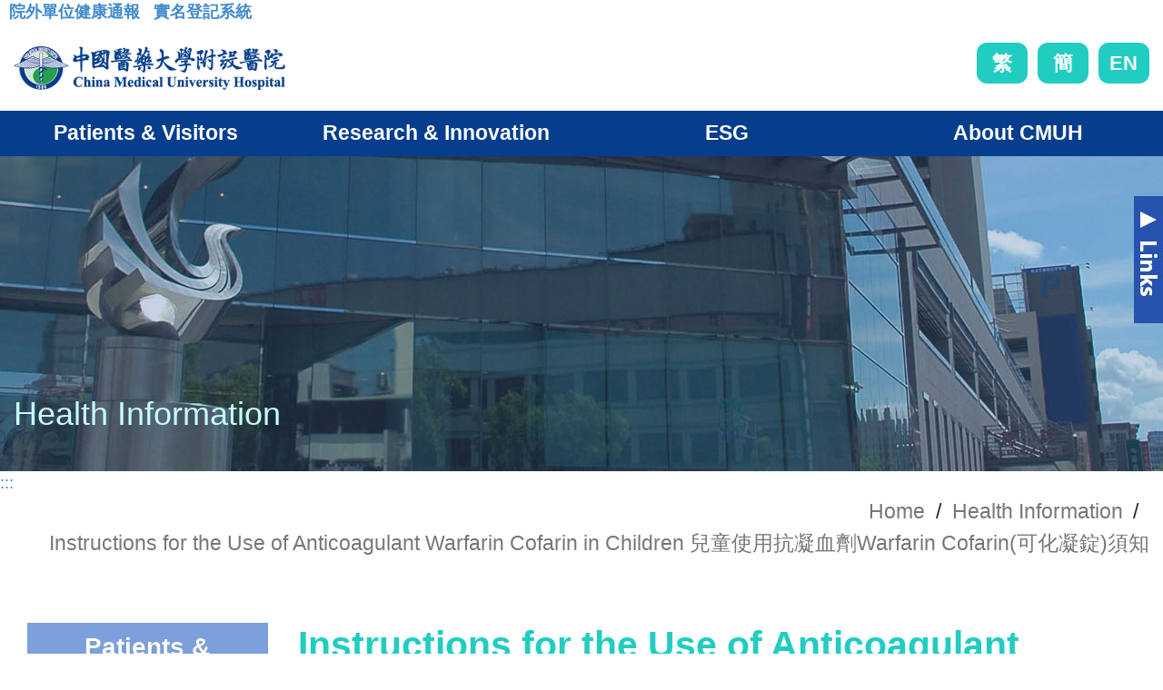

--- FILE ---
content_type: text/css
request_url: https://www.cmuh.cmu.edu.tw/Content/css/CREATIDEA_css_EN/site2.css?v=20250214
body_size: 11268
content:
@charset "UTF-8";

* {
    letter-spacing: 0 !important;
}

    *:focus {
        outline: 3px dashed #b23742 !important;
    }

body, h1, h2, h3, h4, h5, h6 {
    font-family: Arial, Helvetica, sans-serif;
}

h1, h2, h3, h4, h5, h6 {
    color: #384956;
    font-weight: bolder;
}

ul li, ul {
    list-style: none;
    margin: 0;
    padding: 0;
}

a, a:hover {
    text-decoration: none;
    -webkit-transition: all 0.2s ease-in-out;
    -moz-transition: all 0.2s ease-in-out;
    -ms-transition: all 0.2s ease-in-out;
    -o-transition: all 0.2s ease-in-out;
    transition: all 0.2s ease-in-out;
}

#top-bar {
    height: auto;
    background-color: #21cdc1;
    text-align: center;
    line-height: normal;
    padding: 0em 1em 0em 1em;
}

    #top-bar > a {
        position: absolute;
        left: 1em;
        top: 0.5em;
    }

@media (max-width: 992px) {
    #Accesskey_U, #Accesskey_C, #Accesskey_Z {
        display: none;
    }
}

#top-bar h1 {
    width: auto;
    background: url(../../images/CREATIDEA_img/icon_exclamation.png) no-repeat left center;
    background-size: contain;
    color: #ffffff;
    font-size: 1em;
    font-weight: normal;
    margin: 0.5em auto;
    padding: 0em 0em 0em 2em;
    display: inline-block;
}

#top-bar a {
    color: #ffffff;
}

a {
    word-break: break-word;
}

@media (min-width: 1200px) {
    .container {
        max-width: 1560px;
    }
}

@media (max-width: 768px) {
    #top-bar h1 {
        background: url(../../images/CREATIDEA_img/icon_exclamation.png) no-repeat 0.5em center;
        font-size: 1em;
        padding: 0.5em 0.5em 0.5em 3em;
    }
}

@media (max-width: 640px) {
    #top-bar h1 {
        background: url(../../images/CREATIDEA_img/icon_exclamation.png) no-repeat left 1em center;
        text-align: left;
        padding: 0.5em 0.5em 0.5em 3em;
    }
}

/* @media (min-width: 992px) {
  .container {
    max-width: none;
  }
}

@media (min-width: 768px) {
  .container {
    max-width: none;
  }
} */

@media (max-width: 575px) {
    .container, #header.full-header .container, .container-fullwidth {
        width: 100% !important;
        padding-left: 1em !important;
        padding-right: 1em !important;
    }
}

/*@media (min-width: 576px) {
  .container {
     max-width: none;
   }
}*/

header, #header {
    height: auto;
    margin: 0 auto;
}

#header, #header-wrap, #logo img {
    background-color: #ffffff;
    position: relative;
    -webkit-transition: height .4s ease, opacity .3s ease;
    -moz-transition: height .4s ease, opacity .3s ease;
    -o-transition: height .4s ease, opacity .3s ease;
    transition: height .4s ease, opacity .3s ease;
}

    header #logo, #header #logo {
        margin: 5px 0;
    }

        #header #logo a {
            margin-top: 0.3em;
            display: block;
        }

        header #logo img, #header #logo img {
            height: auto;
            margin: 0;
        }

    header #header-wrap, #header #header-wrap {
        height: auto;
        padding: 0.5em 0em 0em 0em;
        position: relative;
        z-index: 199;
        -webkit-backface-visibility: hidden;
    }

    #header.sticky-header #header-wrap {
        box-shadow: none;
    }

    #header-wrap .container {
        margin-bottom: 1em;
        display: flex;
        justify-content: space-between;
        align-items: center;
    }

    header #logo img, #header #logo img {
        height: 1.5em;
    }

@media (max-width: 1200px) {
    #header-wrap .container {
        max-width: none;
    }
}

@media (max-width: 992px) {
    header, #header {
        margin: 0;
    }

        header #header-wrap, #header #header-wrap {
            padding: 1em 0em 1em 0em;
        }

        .header #logo, #header #logo {
            height: auto;
            margin: 0 !important;
            /*MCI*/
            margin-right: 60px !important;
        }

            header #logo img, #header #logo img {
                height: 1.3em;
                margin: 0;
                /*MCI*/
                height: auto;
                max-width: 100%;
                max-height: 50px;
            }

            #header #logo a {
                margin-top: 0;
            }

    #header-wrap .container {
        max-width: none;
        margin-bottom: 0;
    }
}

/* search */
.cmuh_fuction {
    display: flex;
    align-items: center;
}

    .cmuh_fuction form {
        margin: 0;
        border-radius: 0.5em;
        display: flex;
        overflow: hidden;
    }

        .cmuh_fuction form label {
            display: none;
        }

        .cmuh_fuction form input {
            height: 2.5em;
            background-color: #e8e8e8;
            color: #063e8d;
            font-size: 1em;
            font-weight: bolder;
            border-radius: 0;
            border: none;
        }

            .cmuh_fuction form input[type=text], .cmuh_fuction form input::placeholder {
                color: #063e8d;
            }

        .cmuh_fuction form button {
            width: 20%;
            background: url(../../images/CREATIDEA_img/icon_search.png) no-repeat center center #7ca0db;
            font-size: 0;
            border: none;
            border-radius: 0em;
        }

            .cmuh_fuction form button:hover, .cmuh_fuction form button:active {
                background: url(../../images/CREATIDEA_img/icon_search.png) no-repeat center center #5180cd !important;
            }

.language_div {
    margin: 0em 0em 0em 0.5em;
    display: flex;
}

    .language_div a {
        width: 2.6em;
        height: 2.1em;
        background-color: #21cdc1;
        color: #ffffff;
        font-size: 1.2em;
        font-weight: bolder;
        border: 1px solid #21cdc1;
        border-radius: 0.5em;
        line-height: normal;
        margin: 0em 0em 0em 0.5em;
        display: flex;
        justify-content: center;
        align-items: center;
    }

        .language_div a:hover, .language_div a:active {
            background-color: #ffffff;
            color: #21cdc1;
            border: 1px solid #21cdc1;
        }

        .language_div a:nth-child(4) {
            background: url(../../images/CREATIDEA_img/icon_sitemap.png) no-repeat center center/auto #21cdc1;
        }

            .language_div a:nth-child(4):hover, .language_div a:nth-child(4):active {
                background: url(../../images/CREATIDEA_img/icon_sitemap2.png) no-repeat center center/auto #ffffff;
                color: #21cdc1;
                border: 1px solid #21cdc1;
            }

.search_rwd {
    display: none;
}

.cmuh_fuction.search_rwd form label {
    display: none;
}

.cmuh_fuction.search_rwd form input {
    font-size: 1em;
}

.search_rwd .language_div a {
    background-color: #ffffff;
    color: #21cdc1;
    border: 1px solid #21cdc1;
}

    .search_rwd .language_div a:hover, .search_rwd .language_div a:active {
        background-color: #21cdc1;
        color: #ffffff;
        border: 1px solid #ffffff;
    }

    .search_rwd .language_div a:nth-child(4) {
        background: url(../../images/CREATIDEA_img/icon_sitemap2.png) no-repeat center center/auto #ffffff;
        color: #21cdc1;
        border: 1px solid #21cdc1;
    }

        .search_rwd .language_div a:nth-child(4):hover, .search_rwd .language_div a:nth-child(4):active {
            background: url(../../images/CREATIDEA_img/icon_sitemap.png) no-repeat center center/auto #21cdc1;
            border: 1px solid #ffffff;
        }

@media (max-width: 992px) {
    .cmuh_fuction {
        display: none;
    }

    .search_rwd {
        padding: 1em 1em 0.5em 1em;
        display: flex;
        justify-content: center;
        align-items: center;
    }
}

@media (max-width: 520px) {
    .search_rwd {
        flex-wrap: wrap;
    }

        .search_rwd .language_div {
            width: 100%;
            text-align: center;
            margin: 1em 0em 0em 0em;
            justify-content: center;
        }
}
/* search end */

.button {
    text-transform: unset;
    white-space: normal;
    display: inline-table;
}

/* 主選單 */
header .navbar .navbar-nav, #header .navbar .navbar-nav {
    margin: 0 auto;
    padding: 0;
}

header .cmuh_main.navbar, #header .cmuh_main.navbar {
    width: 100%;
    background: #ffffff;
    padding: 0;
}

    header .cmuh_main.navbar .navbar-nav, #header .cmuh_main.navbar .navbar-nav {
        width: 100%;
        display: flex;
        justify-content: space-around;
        align-items: center;
        flex-wrap: wrap;
    }

        header .cmuh_main.navbar .navbar-nav .nav-item, #header .cmuh_main.navbar .navbar-nav .nav-item {
            width: 25%;
            text-align: center;
            line-height: normal;
            border: 0;
            padding: 0;
        }

            header .cmuh_main.navbar .navbar-nav .nav-item:hover, header .cmuh_main.navbar .navbar-nav .nav-item:focus, #header .cmuh_main.navbar .navbar-nav .nav-item:hover, #header .cmuh_main.navbar .navbar-nav .nav-item:focus {
                color: #2652ad;
            }

        header .cmuh_main.navbar .navbar-nav .nav-link, #header .cmuh_main.navbar .navbar-nav .nav-link {
            color: #ffffff;
            font-size: 1.4em;
            font-weight: bolder;
            /* border-bottom: 8px solid #ffffff; */
            padding: 0.5em 0.5em 0.5em 0.5em;
        }

        header .cmuh_main.navbar .navbar-nav .show a.nav-link, #header .cmuh_main.navbar .navbar-nav .show a.nav-link {
            background-color: #21cdc1;
            color: #063e8d;
            /*color: #21cdc1;*/
            /*border-bottom: 8px solid #21cdc1;*/
            /*-webkit-transition: 0.5s all;
            -moz-transition: 0.5s all;
            -o-transition: 0.5s all;
            transition: 0.5s all;*/
        }

.cmuh_main .navbar-nav:not(.sm-collapsible) .nav-link .sub-arrow {
    display: none;
}

.cmuh_main .dropdown-toggle::after {
    display: none;
}

.cmuh_main .navbar-nav .dropdown-menu {
    width: 100vw !important;
    max-width: 500% !important;
    min-width: auto !important;
    background-color: #e7f8f8;
    font-size: 0.875rem;
    border: 0;
    border-radius: 0;
    padding: 2em;
    flex-wrap: wrap;
}

    /* .cmuh_main .navbar-nav .nav-item:nth-child(1) .dropdown-menu {
  margin-left: 0px !important;
}

.cmuh_main .navbar-nav .nav-item:nth-child(2) .dropdown-menu {
  margin-left: -477px !important;
}

.cmuh_main .navbar-nav .nav-item:nth-child(3) .dropdown-menu {
  margin-left: -952px !important;
}

.cmuh_main .navbar-nav .nav-item:nth-child(4) .dropdown-menu {
  margin-left: -1427px !important;
} */

    .cmuh_main .navbar-nav .dropdown-menu[aria-expanded="true"] {
        display: flex !important;
    }

ul#group_2[aria-expanded="true"] {
    display: flex !important;
}

.cmuh_main .navbar-nav .dropdown-menu > li {
    width: 25%;
    padding: 0em 0.5em 1em 0.5em;
}

    .cmuh_main .navbar-nav .dropdown-menu > li h3 {
        font-size: 1.5em;
        font-weight: bolder;
        line-height: normal;
        margin-bottom: 0.3em;
    }

    .cmuh_main .navbar-nav .dropdown-menu > li ul {
        padding: 0;
    }

    .cmuh_main .navbar-nav .dropdown-menu > li > ul > li {
        line-height: 2.3em;
        margin-bottom: 0.5em;
        padding-left: 1.5em;
    }

        .cmuh_main .navbar-nav .dropdown-menu > li > ul > li a {
            color: #3266b0;
            font-size: 1.3em;
            font-weight: bolder;
            line-height: normal;
            text-indent: -0.9em;
            display: block;
        }

            .cmuh_main .navbar-nav .dropdown-menu > li > ul > li a:hover, .cmuh_main .navbar-nav .dropdown-menu > li > ul > li a:active {
                color: #24a198;
                text-decoration: underline;
            }

@media (max-width: 1400px) {
    header .cmuh_main.navbar .navbar-nav .nav-link, #header .cmuh_main.navbar .navbar-nav .nav-link {
        font-size: 1.3em;
    }
}

@media (max-width: 1200px) {
    header .cmuh_main.navbar .navbar-nav .nav-link, #header .cmuh_main.navbar .navbar-nav .nav-link {
        font-size: 1.2em;
    }

    .cmuh_main .navbar-nav .dropdown-menu > li h3 {
        font-size: 1.2em;
    }

    .cmuh_main .navbar-nav .dropdown-menu > li > ul > li {
        line-height: 1.5em;
        padding-left: 1em;
    }

        .cmuh_main .navbar-nav .dropdown-menu > li > ul > li a {
            font-size: 1em;
        }
}

.navbar_rwd {
    display: none;
}

header .navbar.navbar_rwd, #header .navbar.navbar_rwd {
    width: 100%;
    background-color: #21cdc1;
    font-weight: bolder;
    border-radius: 0em 0em 0.5em 0.5em;
    padding: 0;
}

    header .navbar.navbar_rwd .container-fluid, #header .navbar.navbar_rwd .container-fluid {
        background-color: #21cdc1;
        margin-top: 1em;
        /* padding: 0.5em 1em; */
        position: absolute;
    }

    header .navbar.navbar_rwd .navbar-nav, #header .navbar.navbar_rwd .navbar-nav {
        background-color: #21cdc1;
        font-size: 1.5em;
        padding: 0.5em 1em 1em 1em;
    }

        header .navbar.navbar_rwd .navbar-nav .nav-item, #header .navbar.navbar_rwd .navbar-nav .nav-item {
            border-right: 0;
            border-bottom: 2px solid #ffffff;
        }

header .navbar .navbar-nav .nav-item:hover, header .navbar .navbar-nav .nav-item:focus, #header .navbar .navbar-nav .nav-item:hover, #header .navbar .navbar-nav .nav-item:focus {
    color: #2652ad;
}

header .navbar.navbar_rwd .navbar-nav .nav-link, #header .navbar.navbar_rwd .navbar-nav .nav-link {
    color: #ffffff;
}

header .navbar.navbar_rwd .navbar-nav .nav-item:hover .nav-link, header .navbar.navbar_rwd .navbar-nav .nav-item:focus .nav-link, #header .navbar.navbar_rwd .navbar-nav .nav-item:hover .nav-link, #header .navbar.navbar_rwd .navbar-nav .nav-item:focus .nav-link {
    color: #2652ad;
}

header .navbar.navbar_rwd .navbar-nav .nav-link .sub-arrow, #header .navbar.navbar_rwd .navbar-nav .nav-link .sub-arrow {
    color: #ffffff;
    border: 1px solid #ffffff;
}

header .navbar.navbar_rwd .navbar-nav .nav-item:hover .nav-link .sub-arrow, #header .navbar.navbar_rwd .navbar-nav .nav-item:hover .nav-link .sub-arrow {
    color: #2652ad;
    border: 1px solid #2652ad;
}

.navbar_rwd .dropdown-menu {
    border: none;
    border-radius: 0;
    padding: 0;
}

    .navbar_rwd .dropdown-menu a {
        font-size: 1.2em;
    }

        .navbar_rwd .dropdown-menu a:hover, .navbar_rwd .dropdown-menu a:active {
            color: #ffffff;
            background-color: #7ca0db;
        }

.dropdown-menu .dropdown-item.active, .dropdown-menu .dropdown-item:active {
    background-color: #21cdc1;
}

a.bg-light:hover, a.bg-light:focus, button.bg-light:hover, button.bg-light:focus {
    color: #ffffff;
    background-color: #7ca0db;
}

@media (max-width: 992px) {
    .navbar_rwd {
        display: block;
    }
}

@media (max-width: 991px) {
    header .navbar-toggler, #header .navbar-toggler {
        width: 50px;
        height: 50px;
        background: url(../../images/CREATIDEA_img/icon_rwd.png) no-repeat center center #21cdc1;
        color: #ffffff;
        line-height: 40px;
        border: none;
        padding: 0;
        display: none;
        position: absolute;
        right: 15px;
        top: 1em;
        /*MCI*/
        top: 50%;
        transform: translate(0, -50%);
    }

        header .navbar-toggler:hover, #header .navbar-toggler:hover, header .navbar-toggler:active, #header .navbar-toggler:active {
            background: url(../../images/CREATIDEA_img/icon_rwd.png) no-repeat center center #24a198;
        }
}

/* 主選單 end */

.side_div nav > ul > li h4 {
    font-size: 18px;
}

.side_div nav > ul > li a {
    font-size: 16px;
}

/* banner */
.cmuh_banner_area .mcipcsldr_itemfull {
    background-size: cover;
}
/* banner end */

/* feature */
.cmuh_feature_area {
    margin-top: -8em;
}

    .cmuh_feature_area .container {
        width: 100%;
        display: flex;
        justify-content: space-between;
        position: relative;
    }

    .cmuh_feature_area a {
        width: 18%;
        background-color: #ffffff;
        color: #2652ad;
        border-radius: 1.5em;
        line-height: normal;
        text-align: center;
        margin-bottom: 2em;
        /*position: absolute;
  z-index: 10;*/
        box-shadow: 0px 0px 10px rgba(0, 0, 0, 0.5);
        overflow: hidden;
        -webkit-transition: all 0.4s ease-in-out;
        -moz-transition: all 0.4s ease-in-out;
        -o-transition: all 0.4s ease-in-out;
        transition: all 0.4s ease-in-out;
        /*MCI*/
        /* width: auto;
  flex-grow: 1;
  margin-left: 1em;
  margin-right: 1em; */
    }

        .cmuh_feature_area a:hover {
            -webkit-transform: translate(0, -2em);
            -moz-transform: translate(0, -2em);
            -o-transform: translate(0, -2em);
            transform: translate(0, -2em);
        }

@keyframes goUp {
    0% {
        top: 0em;
    }

    100% {
        top: -2em;
    }
}

.cmuh_feature_box {
    padding: 1.5em 0.5em 0.5em 0.5em;
    border-bottom: 1em solid #ffffff;
}

.cmuh_feature_area a:hover .cmuh_feature_box, .cmuh_feature_area a:active .cmuh_feature_box, .cmuh_feature_area a:focus .cmuh_feature_box {
    border-bottom: 1em solid #21cdc1;
}

.cmuh_feature_title {
    height: 3em;
    font-size: 1.4em;
    line-height: 1.3em;
    padding-top: 1em;
    display: flex;
    justify-content: center;
    align-items: center;
}

@media (max-width: 1400px) {
    .cmuh_feature_area {
        margin-top: -6em;
    }

        .cmuh_feature_area .container {
            max-width: none;
        }

    /* .cmuh_feature_area a {
    width: 17%;
  } */

    .cmuh_feature_title {
        font-size: 1em;
    }
}

@media (max-width: 980px) {
    .cmuh_feature_area .container {
        flex-wrap: wrap;
    }
}

@media (max-width: 768px) {
    .cmuh_feature_area {
        margin-top: 2em;
    }

        .cmuh_feature_area .container {
            justify-content: center;
        }

        .cmuh_feature_area a {
            width: 28%;
            margin-left: 1em;
            margin-right: 1em;
        }
}

@media (max-width: 680px) {
    .cmuh_feature_area a {
        width: 40%;
    }
}

@media (max-width: 500px) {
    .cmuh_feature_area a {
        width: 100%;
    }

    .cmuh_feature_box {
        padding: 1.5em 1em 1em 1em;
    }

    .cmuh_feature_title {
        font-size: 1.2em;
        line-height: normal;
    }
}






/* feature end */

/* banner */
.picbox5 {
    display: none;
}

@media (max-width: 768px) {
    .picbox1 {
        display: none;
    }

    .picbox5 {
        padding-bottom: 5em;
        display: block;
    }

        .picbox5 .mcipcsldr_dotbtns_box {
            bottom: -3em;
        }
}
/* banner end */

/* link */
.cmuh_share {
    display: flex;
    position: fixed;
    right: 0px;
    top: 30%;
    z-index: 300;
    -webkit-transition: 0.5s;
    -moz-transition: 0.5s;
    -ms-transition: 0.5s;
    -o-transition: 0.5s;
    transition: 0.5s;
}

.win_close {
    right: -83px;
}

.cmuh_share_box {
    position: relative;
    display: flex;
}

#cmuh_share_btn {
    font-size: 0;
    display: block;
}

.cmuh_share_link {
    background: rgba(0, 0, 0, 0.8);
}

    .cmuh_share_link a {
        color: #ffffff;
        font-size: 0em;
        text-align: center;
        margin: 10px 10px 10px 10px;
        display: block;
    }

        .cmuh_share_link a:hover {
            font-size: 0.7em;
        }

        .cmuh_share_link a img {
            margin: auto;
            display: block;
        }

@media (max-width: 768px) {
    .cmuh_share {
        display: none;
    }
}
/* link end */

/* digital */
.cmuh_main_top strong {
    color: #0fb9ad;
    font-size: 2em;
    line-height: normal;
    margin: 0em 0em 0.5em 0em;
    display: block;
}

.cmuh_main_title {
    width: 100%;
    margin-bottom: 3em;
    display: flex;
}






















    .cmuh_main_title h3 {
        font-size: 3em;
        line-height: normal;
        padding: 0.2em 0.2em 0em 0.2em;
        margin: 0em 0em 0em 0.3em;
        position: relative;
    }

        .cmuh_main_title h3::after {
            content: "";
            background-color: #fef3b7;
            width: 100%;
            height: 0.5em;
            display: inline-block;
            position: absolute;
            left: 0;
            bottom: 0;
            z-index: -10;
        }

    .cmuh_main_title img {
        height: 4.45em;
    }

/* .cmuh_carousel_title .mcipcsldr_itemfull {
  width: 65px;
  height: auto;
  position: relative;
} */

/* .cmuh_carousel_title .mcipcsldr_itemfull img {
  height: auto;
  max-height: none;
  position: relative;
  left: 0;
  -webkit-transform: translate(0%, 0%);
  -moz-transform: translate(0%, 0%);
  -o-transform: translate(0%, 0%);
  transform: translate(0%, 0%);
} */

.cmuh_carousel_box .mcipcsldr_pics ul {
    display: flex;
    align-items: center;
}

.cmuh_carousel_project {
    width: 100%;
    padding: 0em 4em;
    display: flex;
    flex-wrap: wrap;
    justify-content: space-between;
    align-items: center;
}

.cmuh_carousel_img {
    width: 40%;
    height: 0;
    padding-bottom: 50%;
    position: relative;
}

    .cmuh_carousel_img .img_list {
        vertical-align: top;
        border-radius: 2em;
        display: inline-block;
        position: absolute;
        overflow: hidden;
    }

        .cmuh_carousel_img .img_list:nth-child(1) {
            width: 80%;
            right: 0px;
        }

        .cmuh_carousel_img .img_list:nth-child(2) {
            width: 70%;
            bottom: 0;
        }

    .cmuh_carousel_img .img_box {
        background-color: #6b88d1;
        position: relative;
    }

    .cmuh_carousel_img .img_list:nth-child(1) .img_box {
        padding-bottom: 110%;
    }

    .cmuh_carousel_img .img_list:nth-child(2) .img_box {
        padding-bottom: 80%;
    }

    .cmuh_carousel_img .img_form {
        width: 100%;
        height: 100%;
        position: absolute;
        overflow: hidden;
    }

/* 功能自動產出的class */
.cmuh_carousel_project .mcipcsldr_itemfull {
    background: none !important;
}

.mcipcsldr_itemfull .cmuh_carousel_project img {
    display: block;
}

.mcipcsldr_pics .cmuh_carousel_project img {
    width: auto;
    height: 100%;
    max-width: none;
    max-height: 100%;
    margin: auto;
    position: absolute;
    top: 0;
    bottom: 0;
    left: 50%;
    right: 0;
    -webkit-transform: translate(-50%, 0%);
    -moz-transform: translate(-50%, 0%);
    -o-transform: translate(-50%, 0%);
    transform: translate(-50%, 0%);
    display: block;
}

.mcipcsldr_arwlft a.mcipcsldr_arwbtn {
    background-image: url(../../images/CREATIDEA_img/arw_lft.png);
    top: 0;
}

.mcipcsldr_arwrgt a.mcipcsldr_arwbtn {
    background-image: url(../../images/CREATIDEA_img/arw_rgt.png);
    top: 0;
}

a.mcipcsldr_dotbtn {
    width: 1.2em;
    height: 1.2em;
    background-color: #b7cae9;
    border: 3px solid #b7cae9;
}

.mcipcsldr_dotbtns_pos .locked a {
    background-color: #b7cae9;
    border: 3px solid #2652ad;
}
/* 功能自動產出的class end */

.cmuh_carousel_option {
    width: 57%;
    /*   padding: 0em 1em 0em 2em; */
}

    .cmuh_carousel_option a {
        width: 100%;
        color: #384956;
        font-size: 1.3em;
        font-weight: bolder;
        vertical-align: middle;
        border: 4px solid #8aa1db;
        border-radius: 0.5em;
        margin-bottom: 1em;
        padding: 0.5em 1em 0.5em 1em;
        display: table;
    }

        .cmuh_carousel_option a:hover, .cmuh_carousel_option a:active {
            background-color: #8aa1db;
            color: #ffffff;
        }

        .cmuh_carousel_option a .num {
            width: 2em;
            height: 2em;
            background-color: #acd6d3;
            color: #ffffff;
            font-size: 1.2em;
            text-align: center;
            vertical-align: middle;
            line-height: 2em;
            border-radius: 2em;
            margin-left: -1.7em;
            display: inline-block;
        }

        .cmuh_carousel_option a:nth-child(even) .num {
            background-color: #8aa1db;
        }

        .cmuh_carousel_option a:hover .num {
            background-color: #21cdc1;
        }

        .cmuh_carousel_option a::after {
            content: ">";
            color: #c7c7c7;
        }

        .cmuh_carousel_option a:hover::after {
            color: #ffffff;
        }

.cmuh_carousel_heading {
    width: 95%;
    line-height: normal;
    vertical-align: middle;
    padding: 0em 1em 0em 1em;
    display: inline-block;
}

a.mcipcsldr_arwbtn {
    background-color: rgba(33,205,193,0.7);
}

.mcipcsldr_darwlft a.mcipcsldr_darwbtn {
    width: 1.2em;
    height: 1.2em;
    background: url(../../images/CREATIDEA_img/darw_lft.png) no-repeat center center;
    border-radius: 100%;
    margin: 0;
}

.mcipcsldr_darwrgt a.mcipcsldr_darwbtn {
    width: 1.2em;
    height: 1.2em;
    background: url(../../images/CREATIDEA_img/darw_rgt.png) no-repeat center center;
    border-radius: 100%;
    margin: 0;
}

.mcipcsldr_dotbtns_pos li {
    margin: 0 5px;
    vertical-align: top;
}

.cmuh_carousel_area .mcipcsldr_arwbtns_box {
    top: 40%;
}

@media (max-width: 1600px) {
    .cmuh_carousel_top {
        padding: 0em 1em;
    }

    .cmuh_carousel_area {
        max-width: none;
        padding: 3em 1em 3em 1em;
    }
}

@media (max-width: 1520px) {
    .cmuh_carousel_heading {
        width: 85%;
    }
}

@media (max-width: 1500px) {
    .cmuh_carousel_area .mcipcsldr_pics {
        padding-bottom: 60% !important;
    }
}

@media (max-width: 1400px) {
    .cmuh_carousel_area .mcipcsldr_pics {
        padding-bottom: 65% !important;
    }
}

@media (max-width: 1300px) {
    .cmuh_carousel_option a {
        font-size: 1.2em;
    }
}

@media (max-width: 1230px) {
    .cmuh_carousel_area .mcipcsldr_pics {
        padding-bottom: 70% !important;
    }

    .cmuh_carousel_heading {
        width: 95%;
    }
}

@media (max-width: 1180px) {
    .cmuh_carousel_area .mcipcsldr_pics {
        padding-bottom: 75% !important;
    }
}

@media (max-width: 1120px) {
    .cmuh_carousel_area .mcipcsldr_pics {
        padding-bottom: 80% !important;
    }
}

@media (max-width: 1064px) {
    .cmuh_carousel_area .mcipcsldr_pics li {
        display: flex;
    }

    .cmuh_carousel_img {
        display: none;
    }

    .cmuh_carousel_option {
        width: 100%;
        padding: 0em 1em 0em 1em;
    }
}

@media (max-width: 1000px) {
    .cmuh_carousel_area .mcipcsldr_pics {
        padding-bottom: 85% !important;
    }
}

@media (max-width: 960px) {
    .cmuh_carousel_area .mcipcsldr_pics {
        padding-bottom: 90% !important;
    }
}

@media (max-width: 900px) {
    .cmuh_carousel_area .mcipcsldr_pics {
        padding-bottom: 95% !important;
    }
}

@media (max-width: 860px) {
    .cmuh_carousel_area .mcipcsldr_pics {
        padding-bottom: 100% !important;
    }
}

@media (max-width: 820px) {
    .cmuh_carousel_area .mcipcsldr_pics {
        padding-bottom: 105% !important;
    }
}

@media (max-width: 780px) {
    .cmuh_carousel_area .mcipcsldr_pics {
        padding-bottom: 110% !important;
    }
}

@media (max-width: 768px) {
    .cmuh_carousel_title h3 {
        font-size: 2.5em;
    }

    .cmuh_carousel_area .mcipcsldr_dotbtns_box {
        display: none;
    }
}







@media (max-width: 700px) {
    .cmuh_carousel_area .mcipcsldr_pics {
        padding-bottom: 110% !important;
    }

    .cmuh_carousel_option a {
        font-size: 1em;
    }
}

@media (max-width: 640px) {
    .cmuh_carousel_title h3 {
        font-size: 2em;
    }

    .cmuh_carousel_area .mcipcsldr_pics {
        padding-bottom: 115% !important;
    }
}

@media (max-width: 620px) {
    .cmuh_carousel_area .mcipcsldr_pics {
        padding-bottom: 130% !important;
    }
}

@media (max-width: 580px) {
    .cmuh_carousel_heading {
        padding: 0em 0em 0em 1em;
    }

    .cmuh_carousel_option a::after {
        display: none;
    }
}

@media (max-width: 540px) {
    .cmuh_carousel_area .mcipcsldr_pics {
        padding-bottom: 150% !important;
    }
}

@media (max-width: 500px) {
    .cmuh_carousel_option a .num {
        display: none;
    }

    .cmuh_carousel_heading {
        padding: 0em 0em 0em 0em;
    }
}

@media (max-width: 450px) {
    .cmuh_carousel_area .mcipcsldr_pics {
        padding-bottom: 300% !important;
    }

    .cmuh_carousel_top strong {
        font-size: 1.5em;
    }

    .cmuh_carousel_title {
        height: 3em;
    }

        .cmuh_carousel_title img {
            width: 3em;
        }

        .cmuh_carousel_title h3 {
            font-size: 2em;
        }
}
/* digital end */

/* smart */
.cmuh_research_area {
    padding: 5em 0em 2em 0em;
}

    .cmuh_research_area.featured {
        background: url(../../images/CREATIDEA_img/bg_featured.png) no-repeat right -18em center #0082bc;
    }

    .cmuh_research_area.smart {
        background: url(../../images/CREATIDEA_img/bg_smart.png) no-repeat right -18em center;
    }

    .cmuh_research_area.regenerative {
        background: url(../../images/CREATIDEA_img/bg_regenerative.png) no-repeat right -18em center #0082bc;
    }

    .cmuh_research_area.precision {
        background: url(../../images/CREATIDEA_img/bg_precision.png) no-repeat right -18em top;
    }

    .cmuh_research_area:nth-child(odd) .cmuh_main_top strong {
        color: #ffffff;
    }

    .cmuh_research_area:nth-child(odd) .cmuh_main_title h3 {
        color: #ffffff;
        z-index: 0;
    }

        .cmuh_research_area:nth-child(odd) .cmuh_main_title h3::after {
            background-color: #72c5e9;
        }

.cmuh_research_list .owl-stage {
    margin: 0px 0px 16px -5px;
    display: flex;
}

.cmuh_research_list .owl-item {
    border-left: 5px solid #384956;
    display: flex;
}

.cmuh_research_area:nth-child(odd) .cmuh_research_list .owl-item {
    border-left: 5px solid #ffffff;
}

.cmuh_research_box {
    padding: 10px 0px 30px 20px;
}

    .cmuh_research_box:first-child .owl-item {
        border: none;
    }

    .cmuh_research_box h4 {
        font-size: 2em;
        margin-bottom: 1em;
    }

.cmuh_research_area:nth-child(odd) .cmuh_research_box h4 {
    color: #ffffff;
}

.cmuh_research_box li {
    margin-bottom: 1.5em;
}

    .cmuh_research_box li a {
        color: #384956;
        font-size: 1.6em;
        line-height: normal;
        text-decoration: underline;
    }

.cmuh_research_area:nth-child(odd) .cmuh_research_box li a {
    color: #ffffff;
}

.cmuh_research_box li a:hover {
    color: #21cdc1;
}

.cmuh_research_area:nth-child(odd) .cmuh_research_box li a:hover {
    color: #21cdc1;
}

.owl-carousel .owl-nav {
    display: flex;
    justify-content: center;
}

    .owl-carousel .owl-nav button {
        width: 1em;
        height: 1em;
        margin: 0em 3em 0em 3em;
        display: block;
    }

        .owl-carousel .owl-nav button.owl-prev {
            background: url(../../images/CREATIDEA_img/darw_lft.png) no-repeat left center/100%;
        }

        .owl-carousel .owl-nav button.owl-next {
            background: url(../../images/CREATIDEA_img/darw_rgt.png) no-repeat left center/100%;
        }

        .owl-carousel .owl-nav button span {
            font-size: 0em;
        }

.owl-carousel .owl-dots {
    margin-top: -1em;
    display: flex;
    justify-content: center;
}

    .owl-carousel .owl-dots button {
        width: 1em;
        height: 1em;
        background-color: #9ceee1;
        border: 3px solid #9ceee1;
        border-radius: 100%;
        margin: 0em 0.3em 0em 0.3em;
    }

.cmuh_research_area:nth-child(odd) .owl-carousel .owl-dots button {
    background-color: #ffffff;
    border: 3px solid #9ceee1;
}

.owl-carousel .owl-dots button.active {
    border-color: #2652ad;
}

.cmuh_research_area:nth-child(odd) .owl-carousel .owl-dots button.active {
    background-color: #2652ad;
    border: 3px solid #9ceee1;
}

@media (max-width:768px) {
    .owl-carousel .owl-nav {
        background-size: cover;
        justify-content: space-between;
    }
}
/* smart end */

/* ESG */
.cmuh_esg_area {
    background: url(../../images/CREATIDEA_img/bg_esg_1.jpg) no-repeat center center;
    background-size: 100%;
    color: #384956;
    padding: 3em 0em 3em 0em;
}

    .cmuh_esg_area strong {
        color: #3266b0;
        font-size: 2.3em;
    }

    .cmuh_esg_area h2 {
        width: 50%;
        font-size: 3em;
        line-height: normal;
        margin: 0.3em 0em 0.5em 0em;
    }

    .cmuh_esg_area p {
        width: 55%;
        font-size: 1.2em;
        font-weight: bolder;
    }

.cmuh_esg_option {
    width: 60%;
}

    .cmuh_esg_option a {
        color: #ffffff;
        font-size: 1.5em;
        font-weight: bolder;
        border-radius: 1em;
        margin: 0em 0.5em 0.5em 0em;
        padding: 0.5em 1.5em;
        display: inline-block;
    }

        .cmuh_esg_option a:nth-child(1) {
            background-color: #36a085;
        }

        .cmuh_esg_option a:nth-child(2) {
            background-color: #3266b0;
        }

        .cmuh_esg_option a:nth-child(3) {
            background-color: #b2a784;
        }

        .cmuh_esg_option a:hover, .cmuh_esg_option a:active {
            background-color: #ffffff;
            color: #21cdc1;
        }

@media (max-width: 1520px) {
    .cmuh_esg_area {
        background-size: cover;
        padding: 3em 3em 3em 3em;
    }
}

@media (max-width: 1430px) {
    .cmuh_esg_area h2 {
        width: 60%;
    }
}

@media (max-width: 1200px) {
    .cmuh_esg_area h2 {
        width: 70%;
    }

    .cmuh_esg_area p {
        width: 70%;
    }
}

@media (max-width: 768px) {
    .cmuh_esg_area {
        padding: 3em 1em 3em 1em;
    }

        .cmuh_esg_area strong {
            font-size: 1.5em;
        }

        .cmuh_esg_area h2 {
            width: 100%;
            font-size: 2em;
        }

        .cmuh_esg_area p {
            width: 100%;
        }

    .cmuh_esg_option {
        width: 100%;
    }

        .cmuh_esg_option a {
            font-size: 1.2em;
            margin: 0em 0em 0.5em 0em;
        }
}

@media (max-width: 500px) {
    .cmuh_esg_area {
        background: url(../../images/CREATIDEA_img/bg_esg_2.jpg) no-repeat center top;
        background-size: cover;
        padding: 20em 1em 3em 1em;
    }

        .cmuh_esg_area h2 {
            font-size: 1.5em;
        }

    .cmuh_esg_option a {
        font-size: 1em;
    }

    .cmuh_esg_area p {
        display: none;
    }
}
/* ESG end */

/* tag */
.cmuh_tag_area {
    /*   background: url(../../images/CREATIDEA_img/bg_tab_1.jpg) no-repeat right bottom; */
    background-size: 100%;
    padding: 6em 0em 6em 0em;
}

.cmuh_tag_rwd {
    padding: 6em 0em 6em 0em;
}

.cmuh_tag_area .mcitab_btnbx {
    background: none;
}

    .cmuh_tag_area .mcitab_btnbx li, .cmuh_tag_rwd .mcitab_btnbx li {
        vertical-align: bottom;
        border-radius: 0.7em;
        margin: 0em 0em 1em 0em;
        display: inline-block;
        overflow: hidden;
    }

        .cmuh_tag_area .mcitab_btnbx li:nth-child(1), .cmuh_tag_rwd .mcitab_btnbx li:nth-child(1) {
            margin: 0em 1em 1em 0em;
            background-color: #3266b0;
        }

        .cmuh_tag_area .mcitab_btnbx li a, .cmuh_tag_rwd .mcitab_btnbx li a {
            color: #384956;
            font-size: 2.5em;
            font-weight: bolder;
            padding: 0.3em 1.5em 0.3em 3em;
            display: inline-block;
        }

        .cmuh_tag_area .mcitab_btnbx li:nth-child(1) a, .cmuh_tag_rwd .mcitab_btnbx li:nth-child(1) a {
            background: url(../../images/CREATIDEA_img/icon_news_1.png) no-repeat 1em center rgba(33,56,89,0);
        }

        .cmuh_tag_area .mcitab_btnbx li:nth-child(2) a, .cmuh_tag_rwd .mcitab_btnbx li:nth-child(2) a {
            background: url(../../images/CREATIDEA_img/icon_awards_1.png) no-repeat 1em center rgba(33,56,89,0);
        }

        .cmuh_tag_area .mcitab_btnbx li.now_view a, .cmuh_tag_rwd .mcitab_btnbx li.now_view a {
            color: #ffffff;
            background-color: #3266b0;
        }

        .cmuh_tag_area .mcitab_btnbx li.now_view:nth-child(1) a, .cmuh_tag_rwd .mcitab_btnbx li.now_view:nth-child(1) a {
            background: url(../../images/CREATIDEA_img/icon_news_2.png) no-repeat 1em center rgba(33,56,89,0);
        }

        .cmuh_tag_area .mcitab_btnbx li.now_view:nth-child(2) a, .cmuh_tag_rwd .mcitab_btnbx li.now_view:nth-child(2) a {
            background: url(../../images/CREATIDEA_img/icon_awards_2.png) no-repeat 1em center rgba(33,56,89,0)
        }

.cmuh_tag_area .mcitab_detail {
    border: none;
}

    .cmuh_tag_area .mcitab_detail ul {
        padding: 0;
        display: flex;
        flex-wrap: wrap;
        justify-content: space-between;
    }

.cmuh_tag_rwd .mcitab_btnbx {
    background-color: #ffffff;
}

.cmuh_tag_area .mcitab_detail, .cmuh_tag_rwd .mcitab_detail {
    border: none;
    padding: 0;
}

.cmuh_tag_box {
    width: 100%;
    font-weight: bolder;
}

    .cmuh_tag_box:nth-child(1), .cmuh_tag_box:nth-child(2), .cmuh_tag_box:nth-child(3) {
        width: 32%;
    }

.cmuh_tag_img {
    background-color: #3266b0;
    border-radius: 1em;
    margin-bottom: 2em;
    padding-bottom: 75%;
    position: relative;
    overflow: hidden;
}

    .cmuh_tag_img > div {
        width: 100%;
        height: 100%;
        position: absolute;
        overflow: hidden;
    }

    .cmuh_tag_img img {
        max-width: 100%;
        /* height: 100%;
  max-height: 100%; */
        margin: auto;
        position: absolute;
        top: 0;
        bottom: 0;
        left: 0;
        right: 0;
        /* -webkit-transform: translate(-50%, 0%);
  -moz-transform: translate(-50%, 0%);
  -o-transform: translate(-50%, 0%);
  transform: translate(-50%, 0%); */
    }

.cmuh_tag_date {
    background: url(../../images/CREATIDEA_img/icon_calendar.png) no-repeat left center;
    color: #3266b0;
    font-size: 1.5em;
    line-height: 2em;
    margin-bottom: 0.5em;
    padding-left: 2em;
}

.cmuh_tag_title a {
    color: #384956;
    font-size: 1.5em;
    margin-bottom: 1em;
    display: -webkit-box;
    -webkit-box-orient: vertical;
    -webkit-line-clamp: 5;
    overflow: hidden;
}

    .cmuh_tag_title a:hover, .cmuh_tag_title a:active {
        color: #21cdc1;
    }

.cmuh_tag_box:nth-child(1) .cmuh_tag_title, .cmuh_tag_box:nth-child(2) .cmuh_tag_title, .cmuh_tag_box:nth-child(3) .cmuh_tag_title {
    -webkit-line-clamp: 1;
}

/* .cmuh_tag_box a {
  background-color: #b7cae9;
  color: #3266b0;
  font-size: 1.3em;
  text-align: center;
  border-radius: 1em;
  padding: 0.5em 1em;
  display: inline-block;
}

.cmuh_tag_box a:hover, .cmuh_tag_box a:active {
  color: #ffffff;
  background-color: #5180cd;
} */
.cmuh_tag_area .more {
    margin-top: 1em;
}

    .cmuh_tag_area .more a, .cmuh_tag_rwd .more a {
        background-color: #21cdc1;
        color: #ffffff;
        font-size: 1.3em;
        font-weight: bolder;
        border: 1px solid #21cdc1;
        border-radius: 1em;
        padding: 0.5em 1em;
        display: inline-block;
    }

        .cmuh_tag_area .more a:hover, .cmuh_tag_rwd .more a:hover, .cmuh_tag_area .more a:active, .cmuh_tag_rwd .more a:active {
            background-color: #ffffff;
            color: #21cdc1;
        }

.cmuh_tag_rwd {
    display: none;
}

@media (max-width: 1600px) {
    .cmuh_tag_area {
        background-size: auto;
        padding: 6em 0em 6em 0em;
    }
}

@media (max-width: 1430px) {
    .cmuh_tag_area {
        background: none;
    }
}

@media (max-width: 1024px) {
    .cmuh_tag_area .mcitab_btnbx li a, .cmuh_tag_rwd .mcitab_btnbx li a {
        font-size: 2em;
    }
}

@media (max-width: 1000px) {
    .cmuh_tag_area .container {
        max-width: none;
    }
}

@media (max-width: 768px) {
    .cmuh_tag_area .mcitab_btnbx li a, .cmuh_tag_rwd .mcitab_btnbx li a {
        padding: 0.3em 1em 0.3em 2.5em;
    }

    .cmuh_tag_area .mcitab_btnbx li:nth-child(1) a, .cmuh_tag_rwd .mcitab_btnbx li:nth-child(1) a {
        background: url(../../images/CREATIDEA_img/icon_news_1.png) no-repeat 0.5em center #b7cae9;
    }

    .cmuh_tag_area .mcitab_btnbx li:nth-child(2) a, .cmuh_tag_rwd .mcitab_btnbx li:nth-child(2) a {
        background: url(../../images/CREATIDEA_img/icon_awards_1.png) no-repeat 0.5em center #b7cae9;
    }

    .cmuh_tag_area .mcitab_btnbx li.now_view:nth-child(1) a, .cmuh_tag_rwd .mcitab_btnbx li.now_view:nth-child(1) a {
        background: url(../../images/CREATIDEA_img/icon_news_2.png) no-repeat 0.5em center #3266b0;
    }

    .cmuh_tag_area .mcitab_btnbx li.now_view:nth-child(2) a, .cmuh_tag_rwd .mcitab_btnbx li.now_view:nth-child(2) a {
        background: url(../../images/CREATIDEA_img/icon_awards_2.png) no-repeat 0.5em center #3266b0;
    }

    .cmuh_tag_box:nth-child(1), .cmuh_tag_box:nth-child(2), .cmuh_tag_box {
        width: 100%;
    }

    .cmuh_tag_area {
        display: none;
    }

        .cmuh_tag_area .mcipcsldr_pics, .cmuh_tag_rwd .mcipcsldr_pics {
            padding-bottom: 120% !important;
        }

        .cmuh_tag_area .mcipcsldr_itemfull, .cmuh_tag_rwd .mcipcsldr_itemfull {
            background-size: cover;
        }

    .cmuh_tag_rwd {
        /*     padding: 6em 0em 20em 0em; */
        display: block;
    }
}

@media (min-width: 768px) {
    .cmuh_tag_rwd .container {
        max-width: none;
    }
}

@media (max-width: 700px) {
    .cmuh_tag_area .mcipcsldr_pics, .cmuh_tag_rwd .mcipcsldr_pics {
        padding-bottom: 130% !important;
    }
}

@media (max-width: 700px) {
    .cmuh_tag_area .mcipcsldr_pics, .cmuh_tag_rwd .mcipcsldr_pics {
        padding-bottom: 180% !important;
    }
}

@media (max-width: 576px) {
    .cmuh_tag_area .mcitab_btnbx li a, .cmuh_tag_rwd .mcitab_btnbx li a {
        font-size: 1.5em;
    }

    .cmuh_tag_area .mcitab_btnbx li.now_view:nth-child(1) a, .cmuh_tag_rwd .mcitab_btnbx li.now_view:nth-child(1) a {
        background-size: 15%;
    }

    .cmuh_tag_area .mcitab_btnbx li:nth-child(2) a, .cmuh_tag_rwd .mcitab_btnbx li:nth-child(2) a {
        background-size: 20%;
    }

    .cmuh_tag_area .mcitab_btnbx li:nth-child(1) a, .cmuh_tag_rwd .mcitab_btnbx li:nth-child(1) a {
        background-size: 15%;
    }

    .cmuh_tag_area .mcitab_btnbx li.now_view:nth-child(2) a, .cmuh_tag_rwd .mcitab_btnbx li.now_view:nth-child(2) a {
        background-size: 20%;
    }
}

@media (min-width: 576px) {
    .cmuh_tag_rwd .container {
        max-width: none;
    }
}
/* tag end */

/* international */
.cmuh_int_area {
    background: url(../../images/CREATIDEA_img/bg_tab_1.jpg) no-repeat right bottom;
    background-size: 100%;
    padding: 6em 0em 35em 0em;
}

    .cmuh_int_area .cmuh_main_title {
        margin: 0em 0em 4em 0em;
        justify-content: center;
    }

.cmuh_int_list {
    display: flex;
    flex-wrap: wrap;
    justify-content: space-around;
}

.cmuh_int_box {
    /*   width: calc(100%/4 - 4em); */
    text-align: center;
    margin: 0em 1em 2em 1em;
    display: flex;
}

    .cmuh_int_box a {
        width: 19em;
        height: 20em;
        background-color: #3266b0;
        color: #ffffff;
        border-radius: 1em;
        padding: 2em 1.5em 2em 1.5em;
        display: block;
    }

        .cmuh_int_box a:hover, .cmuh_int_box a:active {
            background-color: #3aa0e1;
        }

        .cmuh_int_box a::before {
            content: "";
            width: 6em;
            height: 6em;
            background-repeat: no-repeat;
            background-position: center center;
            background-size: cover;
            margin: auto;
            display: block;
        }

    .cmuh_int_box:nth-child(1) a::before {
        background-image: url(../../images/CREATIDEA_img/icon_int_1.png);
    }

    .cmuh_int_box:nth-child(2) a::before {
        background-image: url(../../images/CREATIDEA_img/icon_int_2.png);
    }

    .cmuh_int_box:nth-child(3) a::before {
        background-image: url(../../images/CREATIDEA_img/icon_int_3.png);
    }

    .cmuh_int_box:nth-child(4) a::before {
        background-image: url(../../images/CREATIDEA_img/icon_int_4.png);
    }

    .cmuh_int_box a h4 {
        color: #ffffff;
        font-size: 2em;
        margin: 0;
    }

    .cmuh_int_box a hr {
        border: 3px solid #ffffff;
    }

    .cmuh_int_box a span {
        font-size: 1.5em;
        font-weight: bolder;
    }

@media (max-width: 768px) {
    .cmuh_int_area .container {
        max-width: none;
    }
}

@media (max-width: 500px) {
    .cmuh_main_title h3 {
        font-size: 2.5em;
        line-height: 1em;
        letter-spacing: 0em !important;
        padding: 0em 0.2em 0em 0.2em;
    }
}
/* international end */

/*media*/
.cmuh_media_out {
    background: url(../../images/CREATIDEA_img/bg_tab_1.jpg) no-repeat right bottom;
    background-size: 100%;
    padding: 6em 0em 35em 0em;
}

.cmuh_media_area {
    height: 0;
    background: url(../../images/CREATIDEA_img/bg_media.png) no-repeat left top;
    background-size: 100%;
    margin-top: -15em;
    padding-bottom: 55%;
}

.cmuh_media_block {
    padding-top: 10em;
}

    .cmuh_media_block span {
        color: #ffffff;
        font-size: 2em;
    }

    .cmuh_media_block h2 {
        color: #ffffff;
        font-size: 3.5em;
        line-height: normal;
    }

    .cmuh_media_block a {
        background: url(../../images/CREATIDEA_img/icon_arrow.png) no-repeat 1em center #fef3b7;
        color: #3266b0;
        font-size: 1.5em;
        font-weight: bolder;
        border-radius: 1em;
        padding: 0.5em 1em 0.5em 2.5em;
        display: inline-block;
    }

        .cmuh_media_block a:hover, .cmuh_media_block a:active {
            background: url(../../images/CREATIDEA_img/icon_arrow.png) no-repeat 1em center #ffffff;
        }

@media (max-width: 1600px) {
    .cmuh_media_out {
        background-size: auto;
        padding: 6em 0em 20em 0em;
    }

    .cmuh_media_area {
        padding-left: 1em;
    }
}

@media (max-width: 1430px) {
    .cmuh_media_out {
        background: none;
        padding: 0;
    }

    .cmuh_media_area {
        background: url(../../images/CREATIDEA_img/bg_media.png) no-repeat left top #e7f8f8;
        margin-top: 0em;
    }
}

@media (max-width: 1400px) {
    .cmuh_media_block {
        padding-top: 5em;
    }

        .cmuh_media_block span {
            font-size: 1.5em;
        }

        .cmuh_media_block h2 {
            font-size: 3em;
        }
}

@media (max-width: 1200px) {
    .cmuh_media_area {
        background-size: cover;
        padding-bottom: 90%;
    }
}

@media (max-width: 768px) {
    .cmuh_media_area {
        padding-bottom: 125%;
        /*MCI*/
        overflow: hidden;
    }
}

@media (max-width: 575px) {
    .cmuh_media_block {
        padding-top: 2em;
    }

        .cmuh_media_block span {
            font-size: 1em;
        }

        .cmuh_media_block h2 {
            font-size: 2.5em;
        }

        .cmuh_media_block a {
            font-size: 1em;
        }
}
/*media end*/

/* 內頁次選單 */
.cmuh_page {
    -webkit-background-size: cover;
    -o-background-size: cover;
    -moz-background-size: cover;
    background-size: cover;
    min-height: 347px;
    display: flex;
    align-items: flex-end;
}

.cmuh_page_title {
    padding: 0em 0em 2em 0em;
}

.cmuh_page span {
    color: #c6fcf9;
    font-size: 2em;
}

.cmuh_page h2 {
    color: #fef3b7;
    font-size: 3.7em;
    margin: 0;
}

.list {
    background: url(../../images/CREATIDEA_img/bg_list.jpg) no-repeat center top;
}

.cmuh_breadcrumb {
    font-size: 1.3em;
    margin-bottom: 3em;
    display: flex;
    flex-wrap: wrap;
    justify-content: flex-end;
}

    .cmuh_breadcrumb span {
        padding: 0em 0.5em;
    }

    .cmuh_breadcrumb a {
        color: #777777;
    }

        .cmuh_breadcrumb a:hover, .cmuh_breadcrumb a:active {
            color: #2652ad;
        }

    .cmuh_breadcrumb > div:nth-child(2) a {
        pointer-events: none;
    }

@media (max-width: 768px) {
    .cmuh_breadcrumb {
        font-size: 1em;
        justify-content: flex-start;
    }
}

.cmuh_content_in {
    padding-bottom: 5em;
    display: flex;
    justify-content: space-between;
}

.cmuh_content_left {
    width: 25%;
    margin-right: 3em;
}

    .cmuh_content_left h3 {
        background-color: #7ca0db;
        color: #ffffff;
        margin: 0;
        padding: 0.5em 1em;
    }

    .cmuh_content_left li:nth-child(odd) {
        background-color: #eeeeee;
    }

    .cmuh_content_left li a {
        color: #777777;
        font-size: 1.5em;
        font-weight: bolder;
        padding: 0.5em 1em 0.5em 1.5em;
        display: block;
        text-indent: -0.9em;
        -webkit-transition: all .2s ease-in-out;
        -moz-transition: all .2s ease-in-out;
        -o-transition: all .2s ease-in-out;
        transition: all .2s ease-in-out;
    }

        .cmuh_content_left ul li.active a, .cmuh_content_left li a:hover, .cmuh_content_left li a:active {
            color: #2652ad;
        }

.cmuh_content_right {
    width: 75%;
}

    .cmuh_content_right .date {
        background: url(../../images/CREATIDEA_img/icon_calendar_b.png) no-repeat left center;
        color: #777777;
        font-size: 1.2em;
        padding: 0.5em 0em 0.5em 2em;
        -moz-transition: all .3s ease-in;
        -webkit-transition: all .3s ease-in;
        -o-transition: all .3s ease-in;
        transition: all .3s ease-in;
    }

    .cmuh_content_right h2 {
        color: #21cdc1;
        font-size: 2.3em;
        margin: 0em 0em 0.5em 0em;
        padding-bottom: 0.3em;
        border-bottom: 5px solid #7ca0db;
    }

.cmuh_content_list li a {
    background: url(../../images/CREATIDEA_img/icon_medicine02.png) no-repeat left center;
    color: #384956;
    font-size: 1.7em;
    font-weight: bolder;
    border-bottom: 5px solid #dddddd;
    padding: 1em 1em 1em 2em;
    display: block;
}

.cmuh_content_list li:hover a {
    background: url(../../images/CREATIDEA_img/icon_medicine01.png) no-repeat left center;
}

.cmuh_content_list li a:hover {
    color: #5180cd;
}

@media (max-width: 1200px) {
    .cmuh_content_area.container {
        max-width: none !important;
    }
}

@media (max-width: 1024px) {
    .banner-section {
        min-height: 593px;
    }
}

@media (max-width: 1000px) {
    .cmuh_breadcrumb {
        margin-top: 1em;
    }
}

@media (max-width: 992px) {
    .cmuh_content_left {
        display: none;
    }

    .cmuh_content_right {
        width: 100%;
    }
}

/* @media (max-width: 768px) {
  .banner-section {
    min-height: 507px;
  }
}

@media (max-width: 640px) {
  .banner-section {
    min-height: 438px;
  }
}

@media (max-width: 480px) {
  .banner-section {
    min-height: 320px;
  }
} */
/* 內頁次選單 end */

/* 內頁新聞 */
.news {
    background: url(../../images/CREATIDEA_img/bg_news.jpg) no-repeat center top;
}

.cmuh_function_area {
    margin-bottom: 1.3em;
    display: flex;
    flex-wrap: wrap;
    justify-content: space-between;
}

    .cmuh_function_area form {
        display: flex;
    }

    .cmuh_function_area .stepOne, .cmuh_function_area .stepTwo {
        margin: 0em 1em 1.3em 0em;
    }

    .cmuh_function_area .stepThree {
        border-radius: 0.2em;
        margin-bottom: 1.3em;
        position: relative;
        overflow: hidden;
    }

    .cmuh_function_area label {
        display: none;
    }

    .cmuh_function_area select, .cmuh_function_area input, .cmuh_function_area button {
        height: 2.5em;
    }

    .cmuh_function_area select, .cmuh_function_area input {
        min-width: 20em;
        border: 1px solid #777777;
        border-radius: 0.2em;
        padding: 0.5em;
    }

    .cmuh_function_area button {
        width: 40px;
        height: 40px;
        background: url(../../images/CREATIDEA_img/icon_search.png) no-repeat center center #047c8c;
        font-size: 0;
        border: 0;
        position: absolute;
        right: 1em;
    }

        .cmuh_function_area button:hover, .cmuh_function_area button:active {
            background: url(../../images/CREATIDEA_img/icon_search.png) no-repeat center center #21cdc1;
        }

.cmuh_condition {
    background-color: #eeeeee;
    border-top: 1px solid #dddddd;
    border-bottom: 1px solid #dddddd;
    margin-bottom: 1.3em;
    padding: 1em;
    display: flex;
    justify-content: space-between;
    align-items: center;
}

    .cmuh_condition strong {
        font-size: 1.2em;
    }

    .cmuh_condition span {
        color: #2652ad;
    }

.cmuh_timesort label {
    display: none;
}

.cmuh_timesort select {
    height: 2.5em;
    border: 1px solid #777777;
    border-radius: 0.2em;
    padding: 0.5em;
}

.cmuh_news_list:nth-child(odd) a {
    background-color: #eeeeee;
}

.cmuh_news_list a {
    color: #777777;
    border-bottom: 1px solid #dddddd;
    padding: 1em;
    display: flex;
    justify-content: space-between;
    -webkit-transition: all .3s ease-in;
    -moz-transition: all .3s ease-in;
    -o-transition: all .3s ease-in;
    transition: all .3s ease-in;
}

    .cmuh_news_list a:hover, .cmuh_news_list a:active {
        background-color: #e0f6f6;
    }

.cmuh_news_img {
    width: 35%;
    padding-right: 1em;
}

    .cmuh_news_img > div {
        border: 1px solid #777777;
        border-radius: 0.5em;
        padding: 0.5em;
        -webkit-transition: all .3s ease-in;
        -moz-transition: all .3s ease-in;
        -o-transition: all .3s ease-in;
        transition: all .3s ease-in;
    }

        /* .cmuh_news_list a:hover .cmuh_news_img > div, .cmuh_news_list a:active .cmuh_news_img > div {
  border: 1px solid #ffffff;
} */

        .cmuh_news_img > div > div {
            padding-bottom: 65%;
            position: relative;
        }

            .cmuh_news_img > div > div > div {
                width: 100%;
                height: 100%;
                position: absolute;
                overflow: hidden;
            }

    .cmuh_news_img img {
        height: 100%;
        max-height: 100%;
        margin: auto;
        position: absolute;
        top: 0;
        bottom: 0;
        left: 50%;
        right: 0;
        -webkit-transform: translate(-50%, 0%);
        -moz-transform: translate(-50%, 0%);
        -o-transform: translate(-50%, 0%);
        transform: translate(-50%, 0%);
    }

.cmuh_news_article {
    width: 65%;
    padding-left: 1em;
}

    .cmuh_news_article h3 {
        color: #2652ad;
    }

    /* .cmuh_news_article .date {
  background: url(../../images/CREATIDEA_img/icon_calendar_b.png) no-repeat left center;
  font-size: 1.2em;
  padding: 0.5em 0em 0.5em 2em;
} */

    /* .cmuh_news_list a:hover .cmuh_news_article .date, .cmuh_news_list a:active .cmuh_news_article .date {
  background: url(../../images/CREATIDEA_img/icon_calendar_w.png) no-repeat left center;
  color: #ffffff;
} */

    .cmuh_news_article .wording {
        max-height: 5.4rem;
        font-size: 1.2em;
        overflow: hidden;
    }

.cmuh_pagination {
    margin-top: 2em;
}

    .cmuh_pagination ul {
        display: flex;
        flex-wrap: wrap;
        justify-content: center;
        align-items: center;
    }

    .cmuh_pagination li.lock a {
        color: #aaaaaa;
        pointer-events: none;
    }

    .cmuh_pagination li a {
        min-width: 2em;
        min-height: 2em;
        color: #24a198;
        font-size: 1.2em;
        text-align: center;
        line-height: normal;
        margin-left: -1px;
        border: 1px solid #dddddd;
        padding: 0.5em;
        display: block;
    }

        .cmuh_pagination li a:hover, .cmuh_pagination li a:active, .cmuh_pagination li.active a {
            background-color: #047c8c;
            color: #ffffff;
            border-color: #047c8c;
        }

@media (max-width: 992px) {
    .cmuh_function_area {
        justify-content: center;
    }

        .cmuh_function_area .stepOne, .cmuh_function_area .stepTwo {
            margin: 0em 0.5em 1.4em 0.5em;
        }

    .cmuh_content_right {
        width: 100%;
    }
}

@media (max-width: 700px) {
    .cmuh_news_article h3 {
        font-size: 1.5em;
    }

    .cmuh_function_area form {
        flex-wrap: wrap;
        justify-content: center;
    }

    .cmuh_news_article .wording {
        display: none;
    }
}

@media (max-width: 480px) {
    .cmuh_news_img {
        display: none;
    }

    .cmuh_news_article {
        width: 100%;
        padding-left: 0em;
    }
}
/* 內頁新聞 end */

/* 內頁新聞內容 */
.cmuh_news_row p {
    font-size: 1.5em;
}

.cmuh_news_wording {
    padding: 1em 0em 1.5em 0em;
}

    .cmuh_news_wording p img {
        /*圖片不做任何修改*/
        /*max-width: 100%;
        width: auto !important;
        height: auto !important;
        margin: 0 auto;
        display: block;*/
    }

.cmuh_btn_back {
    text-align: center;
    border-top: 5px solid #7ca0db;
    padding: 3em 0em 2em 0em;
}

    .cmuh_btn_back a {
        background-color: #24a198;
        color: #ffffff;
        font-size: 1.3em;
        font-weight: bolder;
        border-radius: 0.2em;
        padding: 0.3em 1em 0.3em 1em;
        display: inline-block;
        -webkit-transition: all .2s ease-in-out;
        -moz-transition: all .2s ease-in-out;
        -o-transition: all .2s ease-in-out;
        transition: all .2s ease-in-out;
    }

        .cmuh_btn_back a:hover, .cmuh_btn_back a:active {
            background-color: #21cdc1;
            color: #2652ad;
        }

.cmuh_related {
    display: flex;
    flex-wrap: wrap;
    justify-content: space-between;
}

    .cmuh_related a {
        width: 32%;
        color: #333333;
        font-size: 1.3em;
        margin-bottom: 1em;
        -webkit-transition: all .2s ease-in-out;
        -moz-transition: all .2s ease-in-out;
        -o-transition: all .2s ease-in-out;
        transition: all .2s ease-in-out;
    }

        .cmuh_related a:hover, .cmuh_related a:active {
            color: #24a198;
        }

        .cmuh_related a > div {
            border: 1px solid #777777;
            border-radius: 0.5em;
            margin-bottom: 0.5em;
            padding: 0.5em;
            -webkit-transition: all .2s ease-in-out;
            -moz-transition: all .2s ease-in-out;
            -o-transition: all .2s ease-in-out;
            transition: all .2s ease-in-out;
        }

        .cmuh_related a:hover > div, .cmuh_related a:active > div {
            background-color: #24a198;
            border: 1px solid #24a198;
            border-radius: 0.5em;
        }

        .cmuh_related a > div > div {
            padding-bottom: 65%;
            position: relative;
        }

            .cmuh_related a > div > div > div {
                width: 100%;
                height: 100%;
                position: absolute;
                overflow: hidden;
            }

        .cmuh_related a img {
            height: 100%;
            max-height: 100%;
            margin: auto;
            position: absolute;
            top: 0;
            bottom: 0;
            left: 50%;
            right: 0;
            -webkit-transform: translate(-50%, 0%);
            -moz-transform: translate(-50%, 0%);
            -o-transform: translate(-50%, 0%);
            transform: translate(-50%, 0%);
        }

        .cmuh_related a span {
            padding: 0em 0.5em 0em 0.5em;
            display: block;
        }

@media (max-width: 640px) {
    .cmuh_related a {
        width: 100%;
    }
}
/* 內頁新聞內容 end */

/* 內頁部門 */
.department {
    background: url(../../images/CREATIDEA_img/bg_department.jpg) no-repeat center top;
}


.cmuh_left_menu {
    position: relative;
}

.cmuh_left_wrap {
    background-color: #7ca0db;
    color: #ffffff;
    font-weight: bolder;
    padding: 0.5em 1em;
    display: flex;
    align-items: center;
}

    .cmuh_left_wrap .navbar-toggler {
        width: 40px;
        height: 40px;
        background: url(../../images/CREATIDEA_img/icon_rwd.png) no-repeat center center;
        border: 1px solid #ffffff;
        margin: 0;
        padding: 0;
    }

    .cmuh_left_wrap .navbar-brand {
        margin-right: 0;
        margin-left: 0.5em;
    }

.cmuh_left_menu .navbar {
    width: 100%;
    background-color: #ffffff;
    position: absolute;
    z-index: 10;
}

.cmuh_left_menu li {
    border-bottom: 2px solid #777777;
}

.cmuh_left_menu a {
    color: #777777;
    font-size: 1.2em;
    font-weight: bolder;
}

    .cmuh_left_menu a:hover, .cmuh_left_menu a:active {
        color: #2652ad;
    }


.cmuh_news_picbox .picbox6 {
    padding-bottom: 5em;
}

.cmuh_news_picbox .mcipcsldr_dotbtns_box {
    bottom: -2em;
}

.cmuh_news_introduction .title {
    margin-bottom: 2.5em;
}

    .cmuh_news_introduction .title h3 {
        background: url(../../images/CREATIDEA_img/icon_introduction.png) no-repeat left center;
        color: #7ca0db;
        margin-bottom: 1em;
        padding-left: 1.5em;
    }

    .cmuh_news_introduction .title strong {
        background: url(../../images/CREATIDEA_img/bg_title.png) center center #21cdc1;
        color: #ffffff;
        font-size: 1.5em;
        border-radius: 0.5em;
        padding: 0.5em 1em;
        display: inline-block;
    }

.cmuh_news_introduction p img {
    max-width: 100%;
    /*width: auto !important;
  height: auto !important;
  margin: 0 auto;
  display: block;*/
    /*20250303有問題註解*/
}
/* 內頁部門 end */

/* doctor list */
.doctor {
    background: url(../../images/CREATIDEA_img/bg_doctor.jpg) no-repeat center top;
}

.cmuh_department_list {
    margin-bottom: 1em;
}

    .cmuh_department_list .title h3 {
        color: #2652ad;
        margin-bottom: 0.5em;
    }

    .cmuh_department_list .list_sub {
        display: flex;
        flex-wrap: wrap;
        justify-content: space-between;
    }

    .cmuh_department_list .sub {
        width: 49%;
        border: 2px solid #7ca0db;
        border-radius: 0.3em;
        margin-bottom: 1em;
        display: flex;
        align-items: center;
        -webkit-transition: all .2s ease-in-out;
        -moz-transition: all .2s ease-in-out;
        -o-transition: all .2s ease-in-out;
        transition: all .2s ease-in-out;
    }

        .cmuh_department_list .sub a {
            width: 100%;
            color: #333333;
            font-size: 1.5em;
            font-weight: bolder;
            line-height: normal;
            padding: 0.5em 1em;
            display: flex;
            -webkit-transition: all .2s ease-in-out;
            -moz-transition: all .2s ease-in-out;
            -o-transition: all .2s ease-in-out;
            transition: all .2s ease-in-out;
        }

        .cmuh_department_list .sub:hover {
            background-color: #dfebfe;
            border: 2px solid #dfebfe;
        }

            .cmuh_department_list .sub:hover a {
                color: #2652ad;
            }

        .cmuh_department_list .sub a:hover, .cmuh_department_list .sub a:active {
            color: #2652ad;
        }

.cmuh_doctor_box {
    padding: 1em;
    display: flex;
    flex-wrap: wrap;
    justify-content: space-between;
}

.cmuh_doctor_img {
    width: 25%;
    padding-right: 1em;
}

    .cmuh_doctor_img .scope_1 {
        border: 1px solid #dddddd;
        border-radius: 0.5em;
        padding: 0.5em;
    }

    .cmuh_doctor_img .scope_2 {
        padding-bottom: 125%;
        position: relative;
    }

    .cmuh_doctor_img .scope_3 {
        width: 100%;
        height: 100%;
        position: absolute;
        overflow: hidden;
    }

    .cmuh_doctor_img img {
        height: 100%;
        max-height: 100%;
        margin: auto;
        position: absolute;
        top: 0;
        bottom: 0;
        left: 50%;
        right: 0;
        -webkit-transform: translate(-50%, 0%);
        -moz-transform: translate(-50%, 0%);
        -o-transform: translate(-50%, 0%);
        transform: translate(-50%, 0%);
    }

.cmuh_doctor_article {
    width: 75%;
    border: 1px solid #dddddd;
    border-radius: 0.5em;
    padding: 2em;
}

    .cmuh_doctor_article h3 {
        color: #21cdc1;
    }

        .cmuh_doctor_article h3 a {
            background: url(../../images/CREATIDEA_img/icon_doctor.png) no-repeat right 0.5em center;
            color: #21cdc1;
            padding-right: 1.8em;
            display: inline-block;
            -webkit-transition: all .2s ease-in-out;
            -moz-transition: all .2s ease-in-out;
            -o-transition: all .2s ease-in-out;
            transition: all .2s ease-in-out;
        }

            .cmuh_doctor_article h3 a:hover {
                background: url(../../images/CREATIDEA_img/icon_doctor.png) no-repeat right center;
            }

    .cmuh_doctor_article .title {
        background: none;
        color: #5180cd;
        font-size: 1.5em;
        font-weight: bolder;
        margin-bottom: 0em;
    }

    .cmuh_doctor_article .wording {
        max-height: 5rem;
        color: #333333;
        font-size: 1.5em;
        margin-bottom: 0.5em;
        overflow: hidden;
    }

    .cmuh_doctor_article .keyword {
        background-color: #eeeeee;
        border-radius: 0.5em;
        margin-bottom: 1em;
        padding: 0.5em;
    }

        .cmuh_doctor_article .keyword a {
            background-color: #eeeeee;
            color: #777777;
            border-radius: 0.5em;
            padding: 0.5em;
            display: inline-block;
        }

            .cmuh_doctor_article .keyword a:hover, .cmuh_doctor_article .keyword a:active {
                background-color: #5180cd;
                color: #ffffff;
            }

.cmuh_doctor_link {
    display: flex;
    flex-wrap: wrap;
    justify-content: flex-end;
}

    .cmuh_doctor_link a {
        background-color: #333333;
        color: #ffffff;
        font-weight: bolder;
        border-radius: 0.5em;
        margin-left: 0.5em;
        padding: 0.5em;
        display: inline-block;
        -webkit-transition: all .2s ease-in-out;
        -moz-transition: all .2s ease-in-out;
        -o-transition: all .2s ease-in-out;
        transition: all .2s ease-in-out;
    }

        .cmuh_doctor_link a:hover, .cmuh_doctor_link a:active {
            background-color: #21cdc1 !important;
            color: #2652ad !important;
        }

        .cmuh_doctor_link a.detail {
            background-color: #ff6600;
        }

        .cmuh_doctor_link a.first {
            background-color: #047c8c;
        }

        .cmuh_doctor_link a.follow {
            background-color: #3f8acd;
        }

        .cmuh_doctor_link a.interview {
            background-color: #8053ca;
        }

@media (max-width: 768px) {
    .cmuh_doctor_img {
        width: 35%;
    }

    .cmuh_doctor_article {
        width: 65%;
        padding: 1em;
    }

        .cmuh_doctor_article .wording {
            font-size: 1.2em;
        }

    .cmuh_doctor_link {
        justify-content: center;
    }

        .cmuh_doctor_link a {
            margin: 0em 0.5em 0.5em 0.5em;
        }
}

@media (max-width: 640px) {
    .cmuh_doctor_img {
        width: 100%;
        margin-bottom: 0.5em;
        padding-right: 0em;
    }

    .cmuh_doctor_article {
        width: 100%;
    }
}

@media (max-width: 540px) {
    .cmuh_department_list .sub {
        width: 100%;
    }

        .cmuh_department_list .sub a {
            font-size: 1.2em;
        }
}

@media (max-width: 480px) {
    .cmuh_doctor_box {
        padding: 1em 0em 1em 0em;
    }
}
/* doctor list end */

/* doctor introduction */
.cmuh_introduction_row .cmuh_doctor_img {
    padding-right: 0em;
}

.cmuh_introduction_row .cmuh_doctor_rq {
    text-align: center;
    border: none;
    margin: 1em 0em 1em 0em;
}

.cmuh_introduction_row .mcilghtbx_hidden {
    border: none;
}

.cmuh_introduction_row .cmuh_doctor_rq a {
    background-color: #047c8c;
    color: #ffffff;
    font-weight: bolder;
    border-radius: 0.5em;
    padding: 0.5em;
    display: inline-block;
    -webkit-transition: all .2s ease-in-out;
    -moz-transition: all .2s ease-in-out;
    -o-transition: all .2s ease-in-out;
    transition: all .2s ease-in-out;
}

.cmuh_doctor_rq a:hover, .cmuh_doctor_rq a:active {
    background-color: #21cdc1;
    color: #2652ad;
}

.cmuh_introduction_row #hidden_content {
    padding: 2em 1em 1em 1em;
    display: flex;
    flex-wrap: wrap;
    justify-content: center;
}

    .cmuh_introduction_row #hidden_content strong {
        width: 100%;
        color: #ffffff;
        font-size: 2em;
        font-weight: bolder;
        text-align: center;
    }

    .cmuh_introduction_row #hidden_content p {
        width: 100%;
        color: #ffffff;
        font-size: 1.5em;
        font-weight: bolder;
        text-align: center;
    }

/*.cmuh_introduction_row */ a#mcilghtbx_xbtn {
    background: url(../../images/CREATIDEA_img/xbtn.png) center center no-repeat #7ca0db;
}

    /*.cmuh_introduction_row */ a#mcilghtbx_xbtn:hover, /* .cmuh_introduction_row */ a#mcilghtbx_xbtn:active {
        background: url(../../images/CREATIDEA_img/xbtn.png) center center no-repeat #2652ad;
    }

.cmuh_introduction_row .cmuh_doctor_article {
    border: none;
    padding: 0em 0em 0em 3em;
}

.cmuh_introduction_row .keyword {
    background-color: #ffffff;
    margin-bottom: 0.5em;
    padding: 0em;
}

    .cmuh_introduction_row .keyword span {
        background-color: #7ca0db;
        color: #ffffff;
        border-radius: 0.5em;
        margin: 0.5em 0.5em 0.5em 0em;
        padding: 0.5em;
        display: inline-block;
    }

.cmuh_introduction_row .cmuh_doctor_article .wording {
    max-height: none;
}

.cmuh_introduction_wording {
    border-top: 1px solid #dddddd;
    padding: 1.5em 0em 1.5em 0em;
}

    .cmuh_introduction_wording .title {
        background: url(../../images/CREATIDEA_img/icon_introduction.png) no-repeat left center;
        color: #5180cd;
        font-size: 1.5em;
        font-weight: bolder;
        padding-left: 1.5em;
    }

    /*20250304英文沒有 補上*/
    .cmuh_introduction_wording .link {
        display: flex;
        flex-wrap: wrap;
    }

    .cmuh_introduction_wording ul li {
        font-size: 1.5em;
        list-style: disc;
        margin-left: 1em;
    }

    .cmuh_introduction_wording p {
        font-size: 1.5em;
    }

@media (max-width: 640px) {
    .cmuh_introduction_row .cmuh_doctor_box {
        padding: 0em;
    }

    .cmuh_introduction_row .cmuh_doctor_article {
        padding: 0em 0em 0em 0em;
    }
}

@media (max-width: 500px) {
    .cmuh_introduction_row #mcilghtbx_cnt_in {
        padding-bottom: 100% !important;
    }
}
/* doctor introduction end */

/*mezzanine*/
.cmuh_mezzanine_info {
    display: flex;
}

.cmuh_mezzanine_box {
    width: 50%;
    text-align: center;
}

    .cmuh_mezzanine_box:nth-child(1) {
        background: url(../../images/CREATIDEA_img/bg_doctor.png) no-repeat 15em bottom #e2f8ff;
        padding: 4em 2em 3em 25em;
    }

    .cmuh_mezzanine_box:nth-child(2) {
        background: url(../../images/CREATIDEA_img/bg_map.png) no-repeat 4em bottom #fef5c4;
        padding: 4em 2em 3em 6em;
    }

    .cmuh_mezzanine_box strong {
        width: 100%;
        color: #000000;
        font-size: 1.5em;
        display: block;
    }

    .cmuh_mezzanine_box span {
        color: #3266b0;
        font-size: 1.2em;
        font-weight: bolder;
        display: block;
    }

.cmuh_mezzanine_option {
    margin-top: 1em;
    display: flex;
    justify-content: center;
    align-items: center;
}

    .cmuh_mezzanine_option .cmuh_mezzanine_pack {
        margin: 0em 1em;
    }

.cmuh_mezzanine_box:nth-child(1) a {
    font-size: 0;
    display: inline-block;
}

.cmuh_mezzanine_box:nth-child(2) a {
    background: url(../../images/CREATIDEA_img/icon_download.png) no-repeat 1em center #3266b0;
    color: #ffffff;
    font-size: 1.5em;
    font-weight: bolder;
    border-radius: 1em;
    padding: 0.5em 1em 0.5em 2.5em;
    display: inline-block;
}

    .cmuh_mezzanine_box:nth-child(2) a:hover, .cmuh_mezzanine_box:nth-child(2) a:active {
        background: url(../../images/CREATIDEA_img/icon_download.png) no-repeat 1em center #294c7d;
    }

@media (max-width: 1700px) {
    .cmuh_mezzanine_box:nth-child(1) {
        background: url(../../images/CREATIDEA_img/bg_doctor.png) no-repeat 5em bottom #e2f8ff;
        padding: 4em 2em 3em 15em;
    }

    .cmuh_mezzanine_box:nth-child(2) {
        background: url(../../images/CREATIDEA_img/bg_map.png) no-repeat 4em bottom #fef5c4;
        padding: 4em 2em 3em 15em;
    }
}

@media (max-width: 1400px) {
    .cmuh_mezzanine_box:nth-child(1) {
        background: url(../../images/CREATIDEA_img/bg_doctor.png) no-repeat 5em bottom #e2f8ff;
        background-size: 25%;
        padding: 2em 2em 1em 15em;
    }

    .cmuh_mezzanine_box:nth-child(2) {
        background: url(../../images/CREATIDEA_img/bg_map.png) no-repeat 4em bottom #fef5c4;
        background-size: 30%;
        padding: 2em 2em 1em 15em;
    }

    .cmuh_mezzanine_option {
        margin-top: 0.5em;
    }

    .cmuh_mezzanine_box:nth-child(2) a {
        font-size: 1.3em;
        padding: 0.3em 1em 0.3em 2.5em;
    }
}

@media (max-width: 1200px) {
    .cmuh_mezzanine_info {
        flex-wrap: wrap;
    }

    .cmuh_mezzanine_box {
        width: 100%;
    }

        .cmuh_mezzanine_box:nth-child(1) {
            background-size: contain;
            background-position: left 5em top 1em;
        }

        .cmuh_mezzanine_box:nth-child(2) {
            background-size: contain;
            background-position: left 5em top 1em;
            padding: 1.5em 2em 1.5em 15em;
        }
}

@media (max-width: 768px) {
    .cmuh_mezzanine_box:nth-child(1) {
        background-position: left 2em top 1em;
    }

    .cmuh_mezzanine_box:nth-child(2) {
        background-position: left 2em top 1em;
    }
}

@media (max-width: 598px) {
    .cmuh_mezzanine_box:nth-child(1) {
        background-position: left 2em top 1em;
        padding: 1.5em 2em 1.5em 10em;
    }

    .cmuh_mezzanine_box:nth-child(2) {
        background-position: left 2em top 1em;
        padding: 1.5em 2em 1.5em 13em;
    }

    .cmuh_mezzanine_box strong {
        font-size: 1.3em;
    }
}

@media (max-width: 530px) {
    .cmuh_mezzanine_box:nth-child(1) {
        background-position: left 1em top 1em;
    }

    .cmuh_mezzanine_box:nth-child(2) {
        background-position: left 1em top 1em;
    }
}

@media (max-width: 500px) {
    .cmuh_mezzanine_option {
        height: 3.5em;
        position: relative;
    }

    .cmuh_mezzanine_box {
        background-size: contain;
    }

    .cmuh_mezzanine_pack a img {
        width: 70%;
    }
}

@media (max-width: 450px) {
    .cmuh_mezzanine_box:nth-child(1) {
        background-image: none;
        padding: 1.5em;
    }

    .cmuh_mezzanine_box:nth-child(2) {
        background-image: none;
        padding: 1.5em;
    }
}
/*mezzanine end*/

#gotoTop {
    z-index: 299;
    position: fixed;
    width: 40px;
    height: 40px;
    background-color: rgba(33,205,193,0.7);
    font-size: 20px;
    line-height: 36px;
    text-align: center;
    color: #ffffff;
    top: auto;
    left: auto;
    right: 25px;
    bottom: -40px;
    cursor: pointer;
    border-radius: 2px;
    display: block;
    -webkit-transition: 0.5s;
    -moz-transition: 0.5s;
    -o-transition: 0.5s;
    transition: 0.5s;
}

    #gotoTop.show {
        bottom: 40px;
    }

    #gotoTop:hover, #gotoTop:focus {
        background-color: rgba(36,161,152,0.7);
    }

/* footer */
footer, #footer {
    background-color: #ffffff;
    border: none;
    position: relative;
}

#Accesskey_Z {
    position: absolute;
    top: 1em;
    left: 0.5em;
    z-index: 200;
}

.fluid-width-video-wrapper {
    padding-top: 30% !important;
}

.cmuh_footer {
    display: flex;
    flex-wrap: wrap;
    padding: 3em 1em 3em 1em;
}

.cmuh_map {
    width: 100%;
    position: relative;
    padding-bottom: 25%;
    overflow: hidden;
}

    .cmuh_map iframe {
        width: 100% !important;
        height: 100% !important;
        position: absolute;
        top: 0;
        left: 0;
    }

@media (max-width: 768px) {
    .cmuh_map {
        padding-bottom: 40%;
    }
}

.cmuh_footer_rwd {
    margin-top: 3em;
    display: none;
}

    .cmuh_footer_rwd h3 {
        border-bottom: 2px solid #3266b0;
        margin: 0em 0em 0em 0em;
        display: flex;
        align-items: center;
    }

    .cmuh_footer_rwd .panel-body ul {
        padding: 0em 0em 0em 1.5em;
    }

    .cmuh_footer_rwd .panel-heading a {
        width: 100%;
        color: #3266b0;
        font-size: 0.8em;
        padding: 1em 0em 1em 0em;
        display: flex;
        justify-content: space-between;
        align-items: center;
    }

        .cmuh_footer_rwd .panel-heading a:hover, .cmuh_footer_rwd .panel-heading a:active {
            color: #5180cd;
        }

        .cmuh_footer_rwd .panel-heading a::after {
            content: "+";
            width: 1.5rem;
            height: 1.5rem;
            font-size: 1.5em;
            line-height: 0.7em;
            text-align: center;
            -webkit-transition: transform .2s ease-in-out;
            -moz-transition: transform .2s ease-in-out;
            -ms-transition: transform .2s ease-in-out;
            -o-transition: transform .2s ease-in-out;
            transition: transform .2s ease-in-out;
        }

        .cmuh_footer_rwd .panel-heading a:not(.collapsed)::after {
            content: "-";
        }

    .cmuh_footer_rwd ul li a {
        color: #000000;
        font-size: 1.2em;
        font-weight: bolder;
        text-indent: 3em;
        margin-left: -0.9em;
    }

        .cmuh_footer_rwd ul li a:hover, .cmuh_footer_rwd ul li a:active {
            color: #5180cd;
            text-decoration: underline;
        }

.cmuh_footer_left {
    width: 40%;
    padding: 0em 1em 4em 1em;
}

    .cmuh_footer_left .footer-logo {
        font-size: 0;
        text-align: center;
        display: block;
    }

    .cmuh_footer_left span {
        background: url(../../images/CREATIDEA_img/icon_phone.png) no-repeat 2.5em center #9ceee1;
        color: #000000;
        font-size: 1.5em;
        font-weight: bolder;
        border-radius: 1em;
        margin: 1.5em auto 1.5em auto;
        padding: 0.3em 3em 0.3em 4em;
        display: table;
    }

    .cmuh_footer_left strong {
        color: #3266b0;
        font-size: 1.5em;
        text-align: center;
        line-height: normal;
        margin: 0em auto 1.5em auto;
        display: block;
    }

    .cmuh_footer_left .accessibility {
        margin: auto;
        display: table;
    }

    .cmuh_footer_left img {
        width: auto;
        height: auto;
        max-width: 100%;
    }

.cmuh_footer_right {
    width: 60%;
}

    .cmuh_footer_right strong {
        color: #3266b0;
        font-size: 1.5em;
    }

    .cmuh_footer_right > ul {
        display: flex;
        flex-wrap: wrap;
    }

        .cmuh_footer_right > ul > li {
            width: 50%;
            padding: 0em 1.5em 1em 1.5em;
        }

            .cmuh_footer_right > ul > li > ul {
                padding-left: 1.2em;
            }

                .cmuh_footer_right > ul > li > ul > li {
                    margin-bottom: 0.3em;
                }

#footer .cmuh_footer_right a {
    color: #112338;
    font-size: 1.2em;
    font-weight: bolder;
    line-height: normal;
    text-indent: 3em;
    margin-left: -0.9em;
}

    #footer .cmuh_footer_right a:hover, #footer .cmuh_footer_right a:active {
        color: #21cdc1;
    }

.cmuh_copyright {
    background-color: #6f8db7;
    color: #ffffff;
    font-size: 1.3em;
    text-align: center;
    padding: 1em;
    display: block;
}

@media (max-width: 1340px) {
    .cmuh_footer_rwd {
        display: block;
    }

    .cmuh_footer_left {
        width: 100%;
    }

    .cmuh_footer_right {
        display: none;
    }
}

@media (max-width: 1024px) {
    .cmuh_copyright {
        font-size: 1em;
        line-height: normal;
        padding: 0.5em 1em 0.5em 1em;
    }
}

@media (max-width: 768px) {
    .cmuh_footer_left strong {
        font-size: 1.3em;
    }
}

@media (max-width: 520px) {
    .cmuh_footer_left span {
        background: url(../../images/CREATIDEA_img/icon_phone.png) no-repeat 1.5em center #9ceee1;
        padding: 0.3em 1em 0.3em 3em;
    }
}

@media (min-width: 992px) {
    .cmuh_footer_rwd.container {
        max-width: none;
    }
}

@media (min-width: 768px) {
    .cmuh_footer_rwd.container {
        max-width: none;
    }
}

@media (min-width: 576px) {
    .cmuh_footer_rwd.container {
        max-width: none;
    }
}
/* footer end */

/* MCI - APP DOWNLOAD */
#app_download_button {
    display: table;
    margin: 20px auto;
}

#appdownload_lightbox {
    max-width: 800px;
    margin: 0 auto;
    padding: 2em;
    background-color: #FFF;
    border-radius: 2em;
    overflow: hidden;
    color: #112338;
}

.apdwnld_content_tittle {
    text-align: center;
    font-size: 150%;
    margin-bottom: 10px;
    font-weight: bold;
}

.apdwnld_content {
    overflow: hidden;
}

    .apdwnld_content > ul,
    .apdwnld_content > ul > li {
        list-style: none;
    }

    .apdwnld_content > ul {
        padding-left: 0;
        margin-bottom: 0;
        display: flex;
        justify-content: center;
        flex-wrap: wrap;
        margin-left: -20px;
        margin-top: -20px;
    }

        .apdwnld_content > ul > li {
            padding-left: 20px;
            padding-top: 20px;
            max-width: 250px;
            text-align: center;
        }

    .apdwnld_content img {
        border: 2px solid #ccc;
        margin-bottom: 10px;
    }

#closeWin {
    width: 100%;
    text-align: center;
    padding: 0.5em;
}

    #closeWin a {
        color: #2652ad;
        font-size: 1.5em;
        font-weight: bolder;
    }
